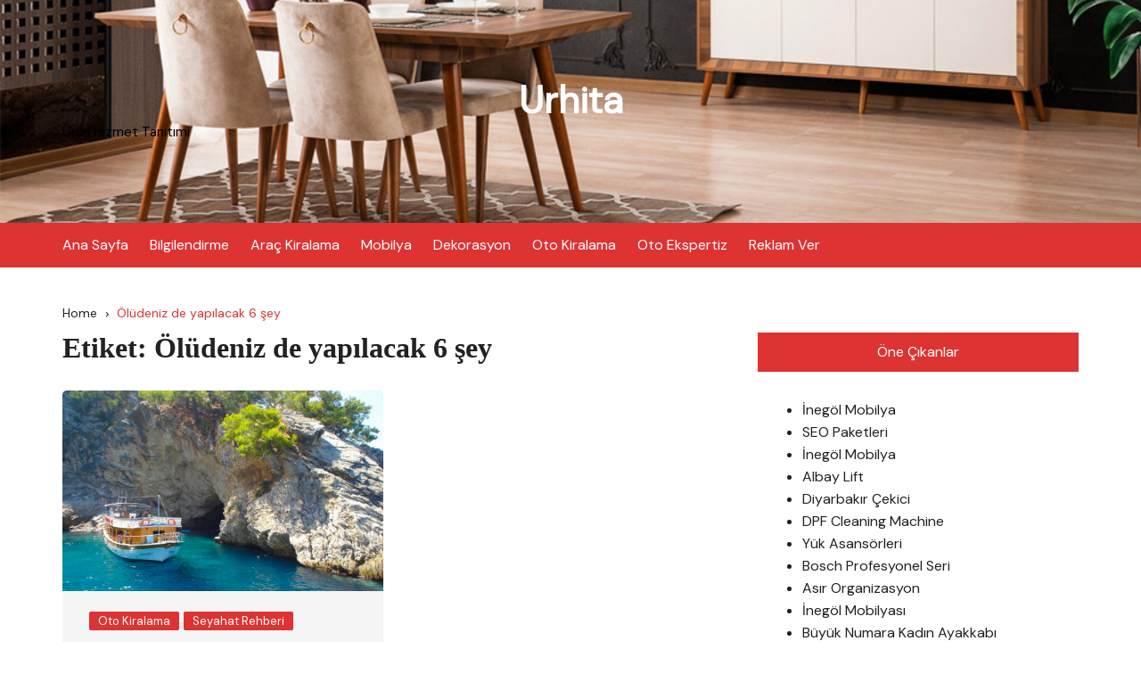

--- FILE ---
content_type: application/javascript
request_url: https://eutseo.com/linkler.js
body_size: 12394
content:
const linkler = [
    [
        {metin : "İnegöl Mobilya", url : "https://www.inegolmobilyavadi.com/"},
        {metin : "İnegöl Mobilyası", url : "https://www.inegolmobilyavadi.com/"},
        {metin : "İnegöl Yatak Odası", url : "https://www.inegolmobilyavadi.com/yatak-odalari"},
        {metin : "İnegöl Yemek Odası", url : "https://www.inegolmobilyavadi.com/yemek-odalari"},
        {metin : "İnegöl Koltuk Takımı", url : "https://www.inegolmobilyavadi.com/koltuk-takimlari"}
    ],
    [
        {metin : "En Uygun Teklif", url : "https://www.enuygunteklif.com/"},
        {metin : "SEO Hizmeti", url : "https://www.enuygunteklif.com/"},
        {metin : "SEO Hizmetleri", url : "https://www.enuygunteklif.com/"},
        {metin : "SEO Çalışması", url : "https://www.enuygunteklif.com/"},
        {metin : "SEO Ajansı", url : "https://www.enuygunteklif.com/"},
        {metin : "SEO Danışmanı", url : "https://www.enuygunteklif.com/"},
        {metin : "SEO Şirketi", url : "https://www.enuygunteklif.com/"},
        {metin : "SEO Firması", url : "https://www.enuygunteklif.com/"},
        {metin : "SEO Paketleri", url : "https://www.enuygunteklif.com/"},
        {metin : "SEO Hizmeti", url : "https://www.enuygunteklif.com/seo-hizmeti/"},
        {metin : "SEO Paketleri", url : "https://www.enuygunteklif.com/seo-paketleri/"}
    ],
    [
        {metin : "İnegöl Mobilya", url : "https://imosam.com"},
        {metin : "İnegöl Mobilya", url : "https://imvadi.com"},
        {metin : "İnegöl Mobilya", url : "https://mobineg.com"},
        {metin : "İnegöl Mobilya", url : "https://imyato.com"},
        {metin : "İnegöl Mobilya", url : "https://imyem.com"},
        {metin : "İnegöl Mobilya", url : "https://imogenc.com"},
        {metin : "İnegöl Mobilya", url : "https://imodeko.com"},
        {metin : "İnegöl Mobilya", url : "https://imduv.com"},
        {metin : "İnegöl Mobilya", url : "https://dugimo.com"},
        {metin : "İnegöl Mobilya", url : "https://evdeimo.com"},
        {metin : "İnegöl Mobilya", url : "https://vadimob.com"},
        {metin : "İnegöl Mobilya", url : "https://yayemo.com"},
        {metin : "İnegöl Mobilya", url : "https://imobur.com"},
        {metin : "İnegöl Mobilya", url : "https://burineg.com"},
        {metin : "İnegöl Mobilya", url : "https://moineg.com"},
        {metin : "İnegöl Mobilya", url : "https://inegmobi.com"},
        {metin : "İnegöl Mobilya", url : "https://inemod.com"},
        {metin : "İnegöl Mobilya", url : "https://inemosa.com"},
        {metin : "İnegöl Mobilya", url : "https://mobidun.com"},
        {metin : "İnegöl Mobilya", url : "https://moinebu.com"}
    ],
    [
        {metin : "Albay Lift", url : "https://albaylift.com/"},
        {metin : "Yük Asansörü", url : "https://albaylift.com/Yuk-Asansoru"},
        {metin : "Makaslı Yük Platformu", url : "https://albaylift.com/Makasli-Yuk-Platformu"},
        {metin : "Personel Yükseltici Platformu", url : "https://albaylift.com/Personel-Yukseltici-Platformu"},
        {metin : "Yük Platformu", url : "https://albaylift.com/Yuk-Platformu"},
        {metin : "Araç Asansörü", url : "https://albaylift.com/Arac-Asansoru"}
    ],
    [
        {metin : "Diyarbakır Çekici", url : "https://kayaotocekici.com.tr/"},
        {metin : "Diyarbakır Oto Kurtarma", url : "https://kayaotocekici.com.tr/"},
        {metin : "Diyarbakır Yol Yardım", url : "https://kayaotocekici.com.tr/"},
        {metin : "Diyarbakır Kurtarıcı", url : "https://kayaotocekici.com.tr/"},
        {metin : "Oto Çekici", url : "https://kayaotocekici.com.tr/"},
        {metin : "Araç Çekici", url : "https://kayaotocekici.com.tr/"},
        {metin : "Oto Kutarma", url : "https://kayaotocekici.com.tr/"},
        {metin : "Yol Yardım", url : "https://kayaotocekici.com.tr/"},
        {metin : "Diyarbakır Oto Çekici", url : "https://kayaotocekici.com.tr/"},
        {metin : "Diyarbakır Araç Çekici", url : "https://kayaotocekici.com.tr/"},
        {metin : "Diyarbakır Araç Kurtarma", url : "https://kayaotocekici.com.tr/"},
        {metin : "En Yakın Çekici", url : "https://kayaotocekici.com.tr/"},
        {metin : "Lice Çekici", url : "https://kayaotocekici.com.tr/lice-oto-kurtarma"},
        {metin : "Çınar Çekici", url : "https://kayaotocekici.com.tr/cinar-oto-kurtarma"},
        {metin : "Bismil Çekici", url : "https://kayaotocekici.com.tr/bismil-oto-kurtarma"},
        {metin : "Silvan Çekici", url : "https://kayaotocekici.com.tr/silvan-oto-kurtarma"},
        {metin : "Hani Çekici", url : "https://kayaotocekici.com.tr/hani-oto-kurtarma"},
        {metin : "Ergani Çekici", url : "https://kayaotocekici.com.tr/ergani-oto-cekici"},
        {metin : "Kulp Çekici", url : "https://kayaotocekici.com.tr/kulp-oto-kurtarma"},
        {metin : "Dicle Çekici", url : "https://kayaotocekici.com.tr/dicle-oto-kurtarma"}
    ],
    [   {metin : "DPF Cleaning Machine", url : "https://dpfmac.com/en/"},
        {metin : "DPFMac", url : "https://dpfmac.com/en/"},
        {metin : "Particulate Filter Cleaning Machine", url : "https://dpfmac.com/en/"},
        {metin : "Particulate Cleaning Machine", url : "https://dpfmac.com/en/"},
        {metin : "DPF Cleaning Machines", url : "https://dpfmac.com/en/"},
        {metin : "DPF Machine", url : "https://dpfmac.com/en/"}
    ],
    [
        {metin : "Forces Makina", url : "https://forcesmakina.com/"},
        {metin : "Tek Kolonlu Yük Asansörü", url : "https://forcesmakina.com/tek-kolonlu-yuk-asansoru/"},
        {metin : "Çift Kolonlu Yük Asansörü", url : "https://forcesmakina.com/cift-kolonlu-yuk-asansoru/"},
        {metin : "Dört Kolonlu Yük Asansörü", url : "https://forcesmakina.com/dort-kolonlu-yuk-asansoru/"},
        {metin : "Yük Asansörü İmalatı", url : "https://forcesmakina.com/"},
        {metin : "Makaslı Yük Asansörü", url : "https://forcesmakina.com/"},
        {metin : "Yük Asansörü", url : "https://forcesmakina.com/yuk-asansoru/"},
        {metin : "Araç Asansörü", url : "https://forcesmakina.com/arac-asansoru/"},
        {metin : "Makaslı Lift", url : "https://forcesmakina.com/makasli-lift/"},
        {metin : "Yük Asansörleri", url : "https://forcesmakina.com/yuk-asansorleri/"},
        {metin : "Yük Platformu", url : "https://forcesmakina.com/yuk-platformu/"},
        {metin : "Hidrolik Piston", url : "https://forcesmakina.com/hidrolik-piston/"},
        {metin : "Hidrolik Ünite", url : "https://forcesmakina.com/hidrolik-unite/"},
        {metin : "Makaslı Platform", url : "https://forcesmakina.com/makasli-platform/"},
        {metin : "Katlı Otopark Sistemi", url : "https://forcesmakina.com/otopark-sistemi/"},
        {metin : "Döner Araç Platformu", url : "https://forcesmakina.com/doner-arac-platformu/"},
        {metin : "Engelli Asansörü", url : "https://forcesmakina.com/engelli-asansoru/"},
        {metin : "Hidrolik Tır Rampası", url : "https://forcesmakina.com/hidrolik-tir-rampasi/"},
        {metin : "Hidrolik Otopark Asansörü", url : "https://forcesmakina.com/hidrolik-otopark-asansoru/"},
        {metin : "Hidrolik Yük Asansörü", url : "https://forcesmakina.com/hidrolik-yuk-asansoru/"}
    ],
    [
        {metin : "Usta Pazar", url : "https://www.ustapazar.com/"},
        {metin : "Bosch Profesyonel Seri", url : "https://www.ustapazar.com/kategori/bosch-profesyonel-seri"},
        {metin : "Bosch Hafif Hizmet", url : "https://www.ustapazar.com/kategori/bosch-hafif-hizmet"},
        {metin : "Bosch Aksesuarlar", url : "https://www.ustapazar.com/kategori/bosch-aksesuarlar"},
        {metin : "Bosch Bahçe Ekipmanları", url : "https://www.ustapazar.com/kategori/bosch-bahce-ekipmanlari"},
        {metin : "Bosch Dijital Ölçme Aletleri", url : "https://www.ustapazar.com/kategori/bosch-dijital-olcme-aletleri"},
        {metin : "Bosch Dremel", url : "https://www.ustapazar.com/kategori/dremel"},
        {metin : "Bosch Darbeli Matkaplar", url : "https://www.ustapazar.com/kategori/darbeli-matkaplar"},
        {metin : "Bosch Manuel El Aletleri", url : "https://www.ustapazar.com/kategori/manuel-el-aletleri"},
        {metin : "Bosch El Aletleri", url : "https://www.ustapazar.com/"}
    ],
    [
        {metin : "Asır Organizasyon", url : "https://asirorganizasyon.com/"},
        {metin : "Bistro Masa Kiralama", url : "https://asirorganizasyon.com/338-kokteyl-masasi-kiralama.html"},
        {metin : "Kiralık Kokteyl Masası", url : "https://asirorganizasyon.com/338-kokteyl-masasi-kiralama.html"},
        {metin : "Masa Sandalye Kiralama", url : "https://asirorganizasyon.com/82-masa-sandalye-kiralama.html"},
        {metin : "Açılış Organizasyonu", url : "https://asirorganizasyon.com/230-acilis-organizasyonu.html"},
        {metin : "Panayır Yiyecekleri", url : "https://asirorganizasyon.com/29-animasyon-yiyecekleri.html"},
        {metin : "Mevlüt Yemeği", url : "https://asirorganizasyon.com/477-mevlut-yemegi.html"}
    ],
    [
        {metin : "İnegöl Mobilyası", url : "https://imosam.com"},
        {metin : "İnegöl Mobilyası", url : "https://imvadi.com"},
        {metin : "İnegöl Mobilyası", url : "https://mobineg.com"},
        {metin : "İnegöl Mobilyası", url : "https://imyato.com"},
        {metin : "İnegöl Mobilyası", url : "https://imyem.com"},
        {metin : "İnegöl Mobilyası", url : "https://imogenc.com"},
        {metin : "İnegöl Mobilyası", url : "https://imodeko.com"},
        {metin : "İnegöl Mobilyası", url : "https://imduv.com"},
        {metin : "İnegöl Mobilyası", url : "https://dugimo.com"},
        {metin : "İnegöl Mobilyası", url : "https://evdeimo.com"},
        {metin : "İnegöl Mobilyası", url : "https://vadimob.com"},
        {metin : "İnegöl Mobilyası", url : "https://yayemo.com"},
        {metin : "İnegöl Mobilyası", url : "https://imobur.com"},
        {metin : "İnegöl Mobilyası", url : "https://burineg.com"},
        {metin : "İnegöl Mobilyası", url : "https://moineg.com"},
        {metin : "İnegöl Mobilyası", url : "https://inegmobi.com"},
        {metin : "İnegöl Mobilyası", url : "https://inemod.com"},
        {metin : "İnegöl Mobilyası", url : "https://inemosa.com"},
        {metin : "İnegöl Mobilyası", url : "https://mobidun.com"},
        {metin : "İnegöl Mobilyası", url : "https://moinebu.com"}
    ],
    [
        {metin : "Büyük Numara Ayakkabı", url : "https://www.iriadam.com/"},
        {metin : "Büyük Numara Kadın Ayakkabı", url : "https://www.iriadam.com/buyuk-numara-kadin-ayakkabi"},
        {metin : "Büyük Numara Erkek Ayakkabı", url : "https://www.iriadam.com/buyuk-numara-erkek-ayakkabi"},
        {metin : "40 Numara Ayakkabı", url : "https://www.iriadam.com/40-numara-ayakkabi"},
        {metin : "41 Numara Ayakkabı", url : "https://www.iriadam.com/41-numara-ayakkabi"},
        {metin : "42 Numara Ayakkabı", url : "https://www.iriadam.com/42-numara-ayakkabi"},
        {metin : "43 Numara Ayakkabı", url : "https://www.iriadam.com/43-numara-ayakkabi"},
        {metin : "44 Numara Ayakkabı", url : "https://www.iriadam.com/44-numara-ayakkabi"},
        {metin : "45 Numara Ayakkabı", url : "https://www.iriadam.com/45-numara-ayakkabi"},
        {metin : "46 Numara Ayakkabı", url : "https://www.iriadam.com/46-numara-ayakkabi"},
        {metin : "47 Numara Ayakkabı", url : "https://www.iriadam.com/47-numara-ayakkabi"},
        {metin : "48 Numara Ayakkabı", url : "https://www.iriadam.com/48-numara-ayakkabi"},
        {metin : "49 Numara Ayakkabı", url : "https://www.iriadam.com/49-numara-ayakkabi"},
        {metin : "50 Numara Ayakkabı", url : "https://www.iriadam.com/50-numara-ayakkabi"}        
    ]
    ];
    
    linksayisi = linkler.length;
    let html = "<ul>";
    linksec = 0;
    
    for (let i = 0; i < linkler.length; i++) {
    linksec = Math.floor(Math.random() * linkler[i].length);    
    html += '<li><a href="' + linkler[i][linksec].url + '" target="_blank">' + linkler[i][linksec].metin + '</a></li>';
    };
    html += "</ul>";
    paragraf = document.getElementById("linkdiv");
    paragraf.innerHTML = html ;